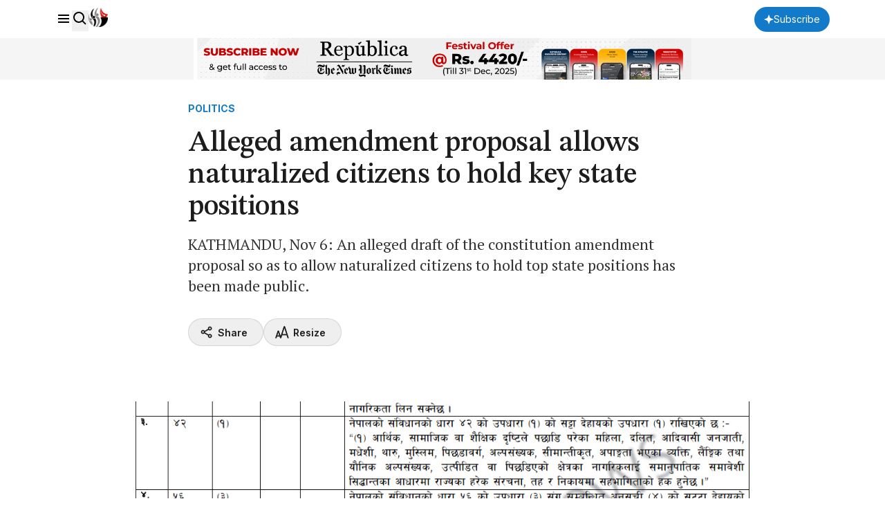

--- FILE ---
content_type: text/html; charset=utf-8
request_url: https://www.google.com/recaptcha/api2/aframe
body_size: 162
content:
<!DOCTYPE HTML><html><head><meta http-equiv="content-type" content="text/html; charset=UTF-8"></head><body><script nonce="-45nam8-f7eo--Qbfy_jeA">/** Anti-fraud and anti-abuse applications only. See google.com/recaptcha */ try{var clients={'sodar':'https://pagead2.googlesyndication.com/pagead/sodar?'};window.addEventListener("message",function(a){try{if(a.source===window.parent){var b=JSON.parse(a.data);var c=clients[b['id']];if(c){var d=document.createElement('img');d.src=c+b['params']+'&rc='+(localStorage.getItem("rc::a")?sessionStorage.getItem("rc::b"):"");window.document.body.appendChild(d);sessionStorage.setItem("rc::e",parseInt(sessionStorage.getItem("rc::e")||0)+1);localStorage.setItem("rc::h",'1768789741699');}}}catch(b){}});window.parent.postMessage("_grecaptcha_ready", "*");}catch(b){}</script></body></html>

--- FILE ---
content_type: application/javascript; charset=UTF-8
request_url: https://republicajscss.nagariknewscdn.com/js/article/fontSize.js
body_size: 61
content:
// Select elements
const dropdown = document.getElementById("size-dropdown");
const resizeButton = document.getElementById("resize-dropdown-container");
const articleContainers = document.querySelectorAll(".rep-article-container");

const closeDropdown = () => {
  dropdown.classList.add("hidden");
};

resizeButton.addEventListener("click", (event) => {
  dropdown.classList.toggle("hidden");
});

dropdown.addEventListener("click", (event) => {
  const liElement = event.target.closest("li");

  if (liElement) {
    const selectedSize = liElement.getAttribute("data-size");

    // Update the font size in all article containers based on the selected size
    articleContainers.forEach((container) => {
      switch (selectedSize) {
        case "small":
          container.style.fontSize = "16px";
          break;
        case "medium":
          container.style.fontSize = "18px";
          break;
        case "large":
          container.style.fontSize = "20px";
          break;
        default:
          container.style.fontSize = "16px";
      }
    });

    if (selectedSize) {
      dropdown.classList.add("hidden");
    }
  }
});

document.addEventListener("click", (event) => {
  if (
    !dropdown.contains(event.target) &&
    !resizeButton.contains(event.target)
  ) {
    closeDropdown();
  }
});
